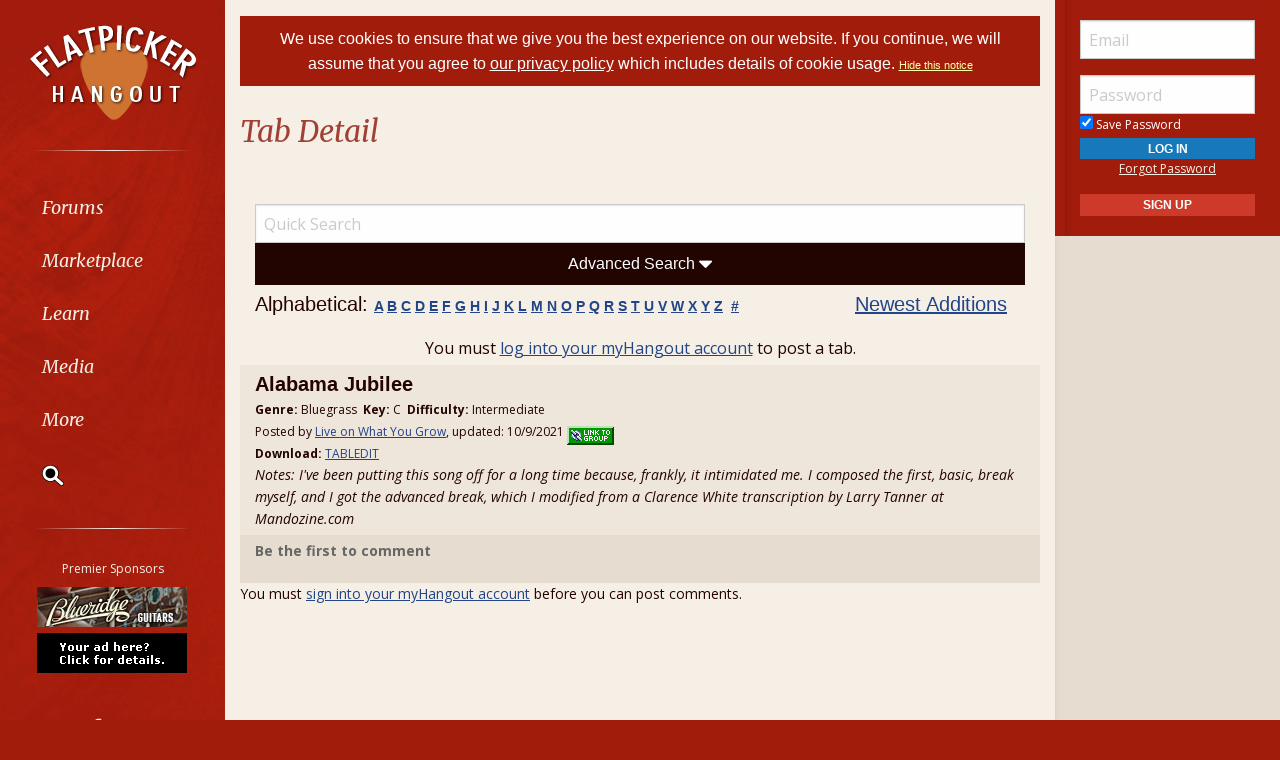

--- FILE ---
content_type: text/html; Charset=utf-8
request_url: https://www.flatpickerhangout.com/tab/browse.asp?m=detail&v=3338
body_size: 13661
content:

<!doctype html>
<html class="no-js" lang="en" dir="ltr">
<head>
	<meta http-equiv="Content-Type" content="text/html; charset=iso-8859-1">
	<meta name="theme-color" content="#a21c0c" />
	<meta http-equiv="x-ua-compatible" content="ie=edge">
	<meta name="viewport" content="width=device-width, initial-scale=1.0">
   <title>Alabama Jubilee Tab - Details and Ratings - Flatpicker Hangout</title>
	<link rel="stylesheet" href="/global/css/foundation.css?v=1.04">
	<link rel="stylesheet" href="/global/css/app.css?v=1.43">
	<link href='/global/css/jquery.mentionsInput.css?v=1.03' rel='stylesheet' type='text/css'>

	<link rel="stylesheet" href="https://maxcdn.bootstrapcdn.com/font-awesome/4.5.0/css/font-awesome.min.css">
	<link href='https://fonts.googleapis.com/css?family=Merriweather:400italic,300italic|Open+Sans:400,400italic,300italic,300,500,500italic,600,600italic,700,700italic' rel='stylesheet' type='text/css'>
	<!--chocolat lightbox-->
	<link rel="stylesheet" href="/global/css/chocolat.css" type="text/css" media="screen" charset="utf-8">

	<script src="/global/js/vendor/jquery.js?v=1.00"></script>

	<!-- favicon browser & mobile icons - Generated at realfavicongenerator.net -->
	<link rel="apple-touch-icon" sizes="180x180" href="/apple-touch-icon.png">
	<link rel="icon" type="image/png" sizes="32x32" href="/favicon-32x32.png">
	<link rel="icon" type="image/png" sizes="16x16" href="/favicon-16x16.png">
	<link rel="manifest" href="/site.webmanifest">
	<link rel="mask-icon" href="/safari-pinned-tab.svg" color="#5bbad5">
	<meta name="msapplication-TileColor" content="#da532c">
	<meta name="theme-color" content="#ffffff">


	<!--for jquery mentionsInput-->
	<script src='//cdnjs.cloudflare.com/ajax/libs/underscore.js/1.8.3/underscore-min.js' type='text/javascript'></script>
	<!--sidr off canvas menu-->
	<script src="/global/js/jquery.sidr.min.js"></script>

	<script src="/global/jquery-ui.min.js?v=1.00" type="text/javascript"></script>
	<link rel="stylesheet" href="/global/jquery-ui.min.css?v=1.02" type="text/css" />
	<!--modal window includes-->

	<link rel="stylesheet" href="/global/dhtmlwindow/windowfiles/dhtmlwindow.css" type="text/css" />
	<link rel="stylesheet" href="/global/dhtmlwindow/modalfiles/modal.css" type="text/css" />
	<script type="text/javascript" src="/global/dhtmlwindow/windowfiles/dhtmlwindow.js"></script>
	<script type="text/javascript" src="/global/dhtmlwindow/modalfiles/modal.js"></script>

	<!--end modal window includes-->

	
		<script type="text/javascript">
			var offSet, theDate = new Date();

			offSet = -theDate.getTimezoneOffset()/60;
			theDate.setDate(theDate.getDate()+365);

			document.cookie = 'TIMEZONE=' + offSet + '; expires=' + theDate.toUTCString() + '; path=/'
		</script>
	
<!-- BEGIN THM AUTO CODE -->
<!--this needs to load in order for privacy conset popup to work -->
<script async src="https://securepubads.g.doubleclick.net/tag/js/gpt.js"></script>
<script type="text/javascript">
var googletag = googletag || {};
googletag.cmd = googletag.cmd || [];
googletag.cmd.push(function() {
  googletag.pubads().disableInitialLoad(); googletag.pubads().enableSingleRequest();
});
var _hbopts = { alias: '/', type: 'banner' };
var _hbwrap = _hbwrap || [];
(function() {
  var hbldr = function (url, resolution, cachebuster, millis, referrer) {
    var s = document.createElement('script'); s.type = 'text/javascript';
    s.async = true; s.src = 'https://' + url + '&resolution=' + resolution +
      '&random=' + cachebuster + '&millis=' + millis + '&referrer=' + referrer;
    var x = document.getElementsByTagName('script')[0];
    x.parentNode.insertBefore(s, x);
  };
  hbldr(
    'tradecore.tradehouse.media/servlet/hbwrap?stack=9',
    (window.innerWidth||screen.width)+'x'+(window.innerHeight||screen.height),
    Math.floor(89999999*Math.random()+10000000), new Date().getTime(), encodeURIComponent(
      (window!=top&&window.location.ancestorOrigins)?
        window.location.ancestorOrigins[window.location.ancestorOrigins.length-1]:document.location
    )
  );
})();
</script>
<!-- END THM AUTO CODE -->







</head>

<body> 

<div id="phone-nav-toggle" class="row show-for-small-only expanded">
	<div class="small-2 columns">
		<a id="left-menu" href="#left-column" class="lightLink"><i class="fa fa-bars fa-2x"></i></a>
	</div>
	<div class="small-8 columns end">
		<a href="/" title="Go to Home Page"><img src="/images/logo.png" alt="Banjo Hangout Logo"></a>
	</div>
</div><!--phone-nav-->

<div class="expanded collapse row" data-equalizer="main">
	<div id="left-column" class="fixed-width small-12 sidr columns" data-equalizer-watch="main">
		
		<!-- move script right after element is rendered so users on slower devices don't have to wait for the entire page to load before they can toggle the mobile sidebar menu -->
		<script>
			$('#left-menu').sidr({
			  name: 'left-column',
			  side: 'left'
			});
		</script>

		<div class="scrollerLeft" >
			<div class="medium-login">
            
    <div class="user-profile expanded pad10Right pad10Left row">
        <div class="small-12 columns">
            <div class="show-for-small-only"><br></div>

            <form method="post" action="/login/" name="thisform">

                
                    <input type="hidden" name="redir" value="/tab/browse.asp?m=detail&v=3338">
                    <input type="hidden" name="refer" value="">
                
                
                <input name="Email" type="text" size="20" maxlength="50" placeholder="Email" value="" />
                <input class="noMargin" name="Password" type="password" size="20" maxlength="50" placeholder="Password" />

                <div class="row collapse">
                    <div class="columns small-12 text-left">
                        <p class="noMargin small"><label for="member_login_save_password" class="white"><input id="member_login_save_password" name="SavePassword" type="checkbox" value="true" checked class="noSpacing" /> Save Password</label></p>
                    </div>
                </div>                            

                <div class="row collapse">

                    <div class="column small-12">
                        <input class="small button noMargin" style="width:100%;" name="submit" type="submit" value="Log In" />
                    </div>                                       
                </div>

                <div class="row collapse">
                    <div class="column small-12 text-center">
                        <p class="small "><a href="/pages/login/forgot.asp">Forgot Password</a></p>

              

                        <input class="small button noMargin"  style="width:100%;background-color:#ce3a29;margin-bottom:20px;" name="submit" type="button" onclick="location.href='/login/profile.asp';" value="Sign Up" />
                    </div>
                </div>      

            </form>
        </div>
    </div>
    
        	</div>
        	<a class="hide-for-small-only" href="/" title="Go to Home Page"><img src="/images/logo.png" alt="Banjo Hangout Logo"></a>
			<div class="rule gradient hide-for-small-only"></div>
			        <!--<ul class="vertical dropdown menu" data-dropdown-menu>-->

        <div class="show-for-small-only">
            
    <div class="user-profile expanded pad10Right pad10Left row">
        <div class="small-12 columns">
            <div class="show-for-small-only"><br></div>

            <form method="post" action="/login/" name="thisform">

                
                    <input type="hidden" name="redir" value="/tab/browse.asp?m=detail&v=3338">
                    <input type="hidden" name="refer" value="">
                
                
                <input name="Email" type="text" size="20" maxlength="50" placeholder="Email" value="" />
                <input class="noMargin" name="Password" type="password" size="20" maxlength="50" placeholder="Password" />

                <div class="row collapse">
                    <div class="columns small-12 text-left">
                        <p class="noMargin small"><label for="member_login_save_password" class="white"><input id="member_login_save_password" name="SavePassword" type="checkbox" value="true" checked class="noSpacing" /> Save Password</label></p>
                    </div>
                </div>                            

                <div class="row collapse">

                    <div class="column small-12">
                        <input class="small button noMargin" style="width:100%;" name="submit" type="submit" value="Log In" />
                    </div>                                       
                </div>

                <div class="row collapse">
                    <div class="column small-12 text-center">
                        <p class="small "><a href="/pages/login/forgot.asp">Forgot Password</a></p>

              

                        <input class="small button noMargin"  style="width:100%;background-color:#ce3a29;margin-bottom:20px;" name="submit" type="button" onclick="location.href='/login/profile.asp';" value="Sign Up" />
                    </div>
                </div>      

            </form>
        </div>
    </div>
    
        </div>
        
    
        <ul class="vertical dropdown menu" data-dropdown-menu>
        
            <li><a href="/forum" class="hide-for-small-only">Forums</a>         
            <a href="/forum" class="show-for-small-only submenu-button">Forums</a>
            
                <ul class="menu submenu show-for-small-only" style="display:none;">
                    <li><a href="/forum/"><strong>Browse Forums</strong></a></li>         
                    <li><a href="/forum/active.asp">Active Topics</a></li>
                    <li><a href="/forum/newpost.asp">Post New Topic</a></li>
                    <!--<li><a href="/groups">Groups</a></li>-->
                    <li><a href="/forum/subscription_list.asp">Subscriptions</a></li>
                    <li><a href="/forum/moderators.asp">Moderators</a></li>
                    <li><a href="/forum/rules.asp">Rules &amp; Guidelines</a></li>
                    <li><a href="/groups/">Groups</a></li>
                </ul>
                
                <div class="row hide-for-small-only">
                    <div class="small-4 columns">
                        <ul class="menu vertical">
                            <li><a href="/forum/" class="bold">Browse Forums</a></li>
                            <li><a href="/forum/active.asp">Active Topics</a></li>
                            <li><a href="/forum/newpost.asp">Post New Topic</a></li>
                            <!--<li><a href="/groups">Groups</a></li>-->
                        </ul>
                    </div>
                    <div class="small-4 columns">
                        <ul class="menu vertical">
                            <li><a href="/forum/subscription_list.asp">Subscriptions</a></li>
                            <li><a href="/forum/moderators.asp">Moderators</a></li>
                            <li><a href="/forum/rules.asp">Rules &amp; Guidelines</a></li>
                            <li><a href="/groups/">Groups</a></li>
                        </ul>
                    </div>
                    <div class="small-4 columns">
                        <!--<h3>Search the Forums</h3>-->
                        
                        
                        <form action="/pages/search-parse.asp">
                            <input type="hidden" name="cx" value="003343045014085398078:phsdrdz_loc" />
                            <input type="hidden" name="cof" value="FORID:9" />
                            <input type="hidden" name="ie" value="UTF-8" />     
                                            
                            <input name="query" type="text" style="margin-bottom:7px;" autocomplete="off" placeholder="Search Forums"/>
                            <p style="margin:0px;">
                            <label style="display:inline"><input type="radio" name="refine" value="forum" checked="checked" />All Topics&nbsp;&nbsp;&nbsp;&nbsp;&nbsp;</label> <label style="display:inline"><input type="radio" name="refine" value="active_topics" />Active Topics</label>
                            </p>
                            <input type="submit" name="submit" value="Search" style="width:100%" class="button" />

                        </form>

                        
                        
                        
                    
                    </div>
                </div><!--row hide-for-small-only--> 
            </li>
            <li>
                <a href="/classifieds/" class="hide-for-small-only">Marketplace</a>
                <a href="/classifieds/" class="show-for-small-only submenu-button">Marketplace</a>
                
                <ul class="menu submenu show-for-small-only" style="display:none;">
                    <li><a href="/classifieds/">Classifieds</a></li> 
                    
                    
                        <li><a href="/classifieds/start.asp">Post New Ad</a></li>
                      
                 
                    
                    <li><a href="/classifieds/rules/">Classified Rules</a></li>
                    <li><a href="/luthiers/">Luthier Search</a></li>
                    <li><a href="/store/">Hangout Store</a></li>
                </ul>
                
                <div class="row hide-for-small-only">
                    <div class="small-4 columns">
                        <ul class="menu vertical">

                            <li><a href="/classifieds/" class="bold">Classifieds</a></li>
                            
                                <li><a href="/classifieds/start.asp">Post New Ad</a></li>
                                                    
                            
                            <li><a href="/classifieds/rules/">Classified Rules</a></li>
                            <li><a href="/classifieds/nofraud.asp">Avoiding Scams</a></li>

                            
                        </ul>

                         <div  id="market_navMain">
                            <!--<h3>Search the Marketplace</h3>-->                                
                                                
                            <input name="query" type="text" id="market_quicksearch" placeholder="Search Classifieds"/>
                        </div>
                    </div>
                    <div class="small-4 columns">
                        <ul class="menu vertical">
                            <!-- Main Classifieds Categories -->
                            <h3>Browse Classifieds</h3>
                            
                                <li><a href="/classifieds/search.asp?m=bycat&v=14">Acoustic Guitars</a></li>
                                
                                <li><a href="/classifieds/search.asp?m=bycat&v=15">Parts/Accessories</a></li>
                                
                                <li><a href="/classifieds/search.asp?m=bycat&v=16">Instructional Materials</a></li>
                                
                                <li><a href="/classifieds/search.asp?m=bycat&v=28">Guitar-Related Services</a></li>
                                
                                <li><a href="/classifieds/search.asp?m=bycat&v=19">Other Instruments</a></li>
                                
                                <li><a href="/classifieds/search.asp?m=bycat&v=17">Music (CDs, LPs, etc)</a></li>
                                
                                <li><a href="/classifieds/search.asp?m=bycat&v=18">Internet Auctions</a></li>
                                
                            
                        </ul>
                    </div>
                    <div class="small-4 columns" id="market_navMain">
                        <ul class="menu vertical">

                            <li><a href="/luthiers/" class="bold">Luthier Search</a></li>
                            <li><a href="/store/" class="bold">Hangout Merchandise</a></li>
                            
                        </ul>

                    </div>
                </div><!--row hide-for-small-only-->  
            </li>
            
            <li>
                <a href="/lessons" class="hide-for-small-only">Learn</a>
                <a href="/lessons" class="show-for-small-only submenu-button">Learn</a>
                
                <ul class="menu submenu show-for-small-only" style="display:none;">
                    <li><a href="/tab/">Tabs</a></li>
                    <li><a href="/lessons/catalog/">Video Lessons</a></li>
                    <li><a href="/teachers/">Find a Teacher</a></li>
                     <li><a href="/lessons/">Lesson Links</a></li>
                     <li><a href="/lessons/video/">More Video Lessons</a></li>
                     
                </ul>
                
                <div class="row hide-for-small-only">
                    <div class="small-4 columns">
                        <!--<h3>Tabs</h3>-->
                         <div  id="tab_navMain">
                            <!--<h3>Search the Marketplace</h3>-->                             
                                                
                            <input name="query" type="text" id="tab_quicksearch" placeholder="Search Tabs"/>

                        </div>

                        <ul class="menu vertical">
                            <li><a href="/tab/">Flatpicked Guitar Tab Library</a></li>
                               
                        </ul>
                    </div>
                    <div class="small-4 columns">
                        <h3><a href="/lessons/catalog/">Video Lessons</a></h3>
                        <p>DVD-quality lessons (including tabs/sheet music) available for immediate viewing on any device.</p>
                       
                        <ul class="menu vertical">
                            <li><a href="/lessons/">Lesson Links</a></li>
                            <li><a href="/lessons/video/">More Video Lessons</a></li>
                            
                   
                        </ul>
                    </div>
                    <div class="small-4 columns">
                        <h3><a href="/teachers/">Find a Teacher</a></h3>
                        <p>Take your playing to the next level with the help of a local or online flatpicked guitar teacher.</p>
                        
                        
                        <h3><a href="/lists/">Email Newsletter</a></h3>
                       <p>Monthly newsletter includes free lessons, favorite member content, flatpicked guitar news and more.</p>
                      
                    </div>
                </div><!--row hide-for-small-only-->
            </li>
            <li>
            
                <a href="javascript:;" class="hide-for-small-only">Media</a>
                <a href="javascript:;" class="show-for-small-only submenu-button">Media</a>
                
                <ul class="menu submenu show-for-small-only" style="display:none;">
                    <li><a href="/media">Newest Additions</a></li>
                    <li><a href="/myhangout/videos.asp">Video Library</a></li>
                    <li><a href="/myhangout/music-search.asp">MP3 Library</a></li>
                    <li><a href="javascript:;" onClick="var window_MEDIA=window.open('https://www.flatpickerhangout.com/myhangout/media-player/audio_player.asp' , 'mediawindow','resizable=yes,WIDTH=480,HEIGHT=680');window_MEDIA.focus();return false;">Jukebox</a></li>
                </ul>
                
                <div class="row narrow hide-for-small-only">
                    <div class="small-12 columns">
                        <ul class="menu vertical">

                          
                            <div class="small-12 columns">

                                <li><a href="/media">Newest Additions</a></li>
                                <li><a href="/myhangout/videos.asp">Video Library</a></li>
                                <li><a href="/myhangout/music-search.asp">MP3 Library</a></li>
                                <li><a href="javascript:;" onClick="var window_MEDIA=window.open('https://www.flatpickerhangout.com/myhangout/media-player/audio_player.asp' , 'mediawindow','resizable=yes,WIDTH=480,HEIGHT=680');window_MEDIA.focus();return false;">Jukebox </a></li>
                            </div>
                            <div class="small-6 columns">
                               
                            </div>

                        </ul>
                    </div>
                </div><!--row hide-for-small-only--> 
            </li>
            <li><a href="javascript:;" class="hide-for-small-only">More</a>
                <a href="javascript:;" class="show-for-small-only submenu-button">More</a>
                
                <ul class="menu submenu show-for-small-only" style="display:none;">
                    <li><a href="/myhangout/">Member Homepages</a></li>
                    <li><a href="/blogcat/0">Blogs</a></li>
                    <li><a href="/help/helpFull.asp">Help/FAQ</a></li>
                    <li><a href="/reviews/">Reviews</a></li>
                    <li><a href="/links/">Links</a></li>
                    <li><a href="/events/">Calendar</a></li>
                    <li><a href="/drawing/">Enter the Drawing</a></li>
                    <li><a href="/store/details.asp?id=33">Players Union</a></li>
                    <li><a href="/sponsors/donate.asp">Donate</a></li>
                    <li><a href="/sponsors/tell-a-friend.asp">Tell a Friend</a></li>
                    <li><a href="/sponsors/">Advertising</a></li>
                    <li><a href="/sponsors/list.asp">Our Sponsors</a></li>
                    <li><a href="/pages/contact.asp">Contact Us</a></li>
                </ul>
                
                <div class="row medium hide-for-small-only">
                    <div class="small-6 columns">
                        <ul class="menu vertical">
                            
                                <li><a href="/myhangout/">Member Homepages</a></li>
                                <li><a href="/blogcat/0">Blogs</a></li>
                            

                            
                            <li><b><a href="/reviews/">Reviews</a></b></li>
                            
                            
                            <li><b><a href="/events/">Calendar</a></b></li>
                            
                            <li><a data-open="helpModal">Help/FAQ</a></li>
                            <li><a href="/links/">Links</a></li>
                            <li><a href="/drawing/">Enter the Drawing</a></li>
                        </ul>
                    </div>
                    <div class="small-6 columns">
                        <h3>Support this Site</h3>
                        <ul class="menu vertical">
                            <li><a href="/store/details.asp?id=33">Players Union</a></li>
                            <li><a href="/sponsors/donate.asp">Donate</a></li>
                            <li><a href="/sponsors/tell-a-friend.asp">Tell a Friend</a></li>
                            <li><a href="/sponsors/">Advertising</a></li>
                            <li><a href="/sponsors/list.asp">Our Sponsors</a></li>
                            <li><a href="/pages/contact.asp">Contact Us</a></li>
                        </ul>
                    </div>
                </div><!--row hide-for-small-only-->
            </li>
            <li class="clearfix">
                <form id="cse-search-box" onsubmit="if ($('#mainSearch').val()=='') {return false;}" autocomplete="off" name="searchform" action="/pages/search-parse.asp">
                    


            <script>
                function iosScrollFix(el) {    

                var ua = window.navigator.userAgent;
                var iOS = !!ua.match(/iPad/i) || !!ua.match(/iPhone/i);
                var webkit = !!ua.match(/WebKit/i);
                var iOSSafari = iOS && webkit && !ua.match(/CriOS/i);

                if (iOSSafari) {

                    var rect = el.getBoundingClientRect(),
                    scrollTop = window.pageYOffset;
                    console.log(scrollTop);

                    if(window.innerHeight > window.innerWidth){
                        window.scrollTo(0,rect.top + scrollTop - 170);
                    } else {
                        window.scrollTo(0,rect.top + scrollTop - 100);
                    }
                }
            }</script>

                    <input type="hidden" name="cx" value="003343045014085398078:phsdrdz_loc" />
                    <input type="hidden" name="cof" value="FORID:9" />
                    <input type="hidden" name="ie" value="UTF-8" />

                    <input placeholder="Search" onFocus="iosScrollFix(this);" autocomplete="off" name="query" id="mainSearch" type="text"/>                       
                    <button name="sa" VALUE="Search"><img src="/img/icon-search.png" /></button>
                    

                     <div id="searchFilter">
                        Restrict search to:<br>
                        <label><input type="radio" name="refine" value="forum" checked> Forum</label>
                        <label><input type="radio" name="refine" value="classifieds"> Classifieds</label>
                        <label><input type="radio" name="refine" value="tab"> Tab</label>
                        <label><input type="radio" name="refine" value="other"> All other pages</label>
                     </div>
                  
                </form>
            </li>
        </ul><!--dropdown menu-->
    
			<div class="rule gradient hide-for-small-only"></div>
			
			
			<div class="premiere-sponsors">
				<div class="hide-for-small-only"><p>Premier Sponsors</p></div>
				<ul class="menu vertical">
					
			
				<li class="grow"><a target="_blank" href="/pages/sponsors/counter.asp?goto=http://www.sagamusic.com/products/show-guitars.aspx///brand=blueridge-[]-adid=190" title="Blueridge Guitars"><img width="150" alt="Blueridge Guitars" src="/img/ads/small/blueridge.jpg"></a></li>
			
				<li class="grow"><a target="_blank" href="/pages/sponsors/counter.asp?goto=/sponsors/default.asp///type=premier-[]-adid=10" title="Learn about Premier Sponsorship"><img width="150" alt="Learn about Premier Sponsorship" src="/img/ads/small/yourad.gif"></a></li>
			


				</ul>
			</div>
			<!--premiere-sponsors-->
			


			<div class="social-icons">
				<a href="#"><i class="fa fa-facebook fa-lg"></i></a><a href="/feeds"><i class="fa fa-feed fa-lg"></i></a>
			</div><br>
		</div>
	</div><!--left-column-->

	<div id="fixed-width-left" class="small-12 columns" data-equalizer-watch="main">
		<div class="expanded collapse row" data-equalizer>

		

		<div id="center-column" class="small-12 medium-8 large-9 columns" style="width:100%" data-equalizer-watch>

		<!-- center column begin -->

<div class="row">
	<div class="column">


		
			<div ID="pms" style="padding:10px;"><span style="color:white;font-family:helvetica, arial, sans-serif"><a style="color:white;text-decoration:none;" href="/login/privacy-policy.asp">We use cookies to ensure that we give you the best experience on our website. If you continue, we will assume that you agree to <span style="text-decoration: underline;">our privacy policy</span> which includes details of cookie usage.
			 </a></span> <span style="color:white;font-family:helvetica, arial, sans-serif;font-size:11px;"><a style="color:#FFFFAA" href="/pages/hidecookienotice.asp?redir=/tab/browse.asp?m=detail&v=3338">Hide&nbsp;this&nbsp;notice</a></span></div><br />
		

	</div>
</div>


<div id="secondary-nav" class="row padding">
    <div class="small-12 columns">
	
		<h2 class="float-left">Tab Detail</h2>
	
        
        
    </div>
</div>
<!--secondary-nav row-->




<div class="row">
    <div class="columns">


<script language="Javascript" src="/global/ratings.js"></script>


<script type="text/javascript" language="javascript">

$(function() {
	
	$("#quicksearch").autocomplete({
		minLength: 2,
		source: function(request, response) {
			$.getJSON("/tab/tab_search_ajax.asp", {q: request.term, getTop: 15}, response);
		},
		open: function( event, ui) {
			if ($('li.ui-menu-item').size()!='1') {
				$('li.ui-menu-item').addClass('zebra');

				if ($('.ui-autocomplete > li').length > 15) {
					var tempVal = $('.ui-widget-content li:last').text();
					$('.ui-widget-content li:last').remove();
					$('<li class="view-all zebra" role="menuitem"><a class="ui-corner-all" tabindex="-1" href="/w/tab/browse/m/bykeyword/v/' + escape($(this).val()) + '"><strong>' + tempVal + '</strong></a></li>').insertAfter($('li.ui-menu-item:last'));
				}

				//set width of dropdown to width of input (wonder why not automatic?)
				$('.ui-widget-content').css('width',$(this).css('width'));

				//remove blue focus from main elements when hovering over 'other items' link
				$('.ui-corner-all').mouseenter(function() {$('.ui-menu-item-wrapper').removeClass('ui-state-active');})
			}
		},
		 select: function( event, ui ) { 
		 	if (ui.item.value!='0') {
				location.href='/tab/browse.asp?m=detail&v=' + ui.item.value;
			}
			return false;
		},
		 focus: function( event, ui ){
			 return false;
		 }
	});
		
});

$(window).resize(function() {
    $(".ui-autocomplete").css('display', 'none');
});

</script>


		
	<div class="row">
		<div class="column small-12">
			<input placeholder="Quick Search" type="text" id="quicksearch" style="margin-bottom:0px" />

			<a href="javascript:;" title="View Advanced Search Options" class="advancedSearchLink header2" onclick="$('#advancedSearch').toggle('medium'); $('.fa-sort-asc, .fa-sort-desc').toggle();"><h3>Advanced Search <i class="fa fa-sort-desc" aria-hidden="true"></i><i class="fa fa-sort-asc" aria-hidden="true" style="display: none"></i></h3></a>

		</div>
	</div>

	<div class="row adForm" id="advancedSearch" style="display:none">
		<div class="column">
			<form method="get" action="/tab/browse.asp" style="margin:0px">
				<input type="hidden" name="m" value="advanced">

				<div class="row rowPadded zebra">
					<div class="column small-12 medium-3">Genre</div>
					<div class="column small-12 medium-9">
						
						
							<div class="floatedListMed"><label><input type="checkbox" name="TabGenreID" value="17"> Bluegrass</label></div>
							
							<div class="floatedListMed"><label><input type="checkbox" name="TabGenreID" value="21"> Celtic/Irish</label></div>
							
							<div class="floatedListMed"><label><input type="checkbox" name="TabGenreID" value="39"> Country</label></div>
							
							<div class="floatedListMed"><label><input type="checkbox" name="TabGenreID" value="38"> Folk</label></div>
							
							<div class="floatedListMed"><label><input type="checkbox" name="TabGenreID" value="19"> Jazz/Blues</label></div>
							
							<div class="floatedListMed"><label><input type="checkbox" name="TabGenreID" value="37"> Old-Time</label></div>
							
							<div class="floatedListMed"><label><input type="checkbox" name="TabGenreID" value="20"> Other</label></div>
							
							<div class="floatedListMed"><label><input type="checkbox" name="TabGenreID" value="18"> Pop</label></div>
							
							<div class="floatedListMed"><label><input type="checkbox" name="TabGenreID" value="47"> Rhythm Tracks</label></div>
							
							<div class="floatedListMed"><label><input type="checkbox" name="TabGenreID" value="22"> Scales/Exercises</label></div>
							
							<div class="floatedListMed"><label><input type="checkbox" name="TabGenreID" value="35"> Unknown/None Chosen</label></div>
							
						
					</div>
				</div>

				<div class="row rowPadded zebra">
					<div class="column small-12 medium-3">Playing Style</div>
					<div class="column small-12 medium-9">
						
							<div class="floatedListMed"><label><input type="checkbox" name="TabStyleID" value="13"> Unknown/None Chosen</label></div>
							</select>
					</div>
				</div>

				<div class="row rowPadded zebra">
					<div class="column small-12 medium-3">Tuning</div>
					<div class="column small-12 medium-9">
						
							<div class="floatedListMed"><label><input type="checkbox" name="TabTuningID" value="14"> DADGAD</label></div>
							
							<div class="floatedListMed"><label><input type="checkbox" name="TabTuningID" value="15"> EABEBE</label></div>
							
							<div class="floatedListMed"><label><input type="checkbox" name="TabTuningID" value="13"> EADGBE (Standard)</label></div>
							</select>
					</div>
				</div>

				<div class="row rowPadded zebra">
					<div class="column small-12 medium-3">Key</div>
					<div class="column small-12 medium-9">
						
							<div class="floatedListSm"><label><input type="checkbox" name="TabKeyID" value="1"> A</label></div>
							
							<div class="floatedListSm"><label><input type="checkbox" name="TabKeyID" value="2"> A#/Bb</label></div>
							
							<div class="floatedListSm"><label><input type="checkbox" name="TabKeyID" value="3"> B</label></div>
							
							<div class="floatedListSm"><label><input type="checkbox" name="TabKeyID" value="4"> C</label></div>
							
							<div class="floatedListSm"><label><input type="checkbox" name="TabKeyID" value="5"> C#/Db</label></div>
							
							<div class="floatedListSm"><label><input type="checkbox" name="TabKeyID" value="6"> D</label></div>
							
							<div class="floatedListSm"><label><input type="checkbox" name="TabKeyID" value="7"> D#/Eb</label></div>
							
							<div class="floatedListSm"><label><input type="checkbox" name="TabKeyID" value="8"> E</label></div>
							
							<div class="floatedListSm"><label><input type="checkbox" name="TabKeyID" value="9"> F</label></div>
							
							<div class="floatedListSm"><label><input type="checkbox" name="TabKeyID" value="10"> F#/Gb</label></div>
							
							<div class="floatedListSm"><label><input type="checkbox" name="TabKeyID" value="11"> G</label></div>
							
							<div class="floatedListSm"><label><input type="checkbox" name="TabKeyID" value="12"> G#/Ab</label></div>
							
							<div class="floatedListSm"><label><input type="checkbox" name="TabKeyID" value="13"> Am</label></div>
							
							<div class="floatedListSm"><label><input type="checkbox" name="TabKeyID" value="14"> A#/Bbm</label></div>
							
							<div class="floatedListSm"><label><input type="checkbox" name="TabKeyID" value="15"> Bm</label></div>
							
							<div class="floatedListSm"><label><input type="checkbox" name="TabKeyID" value="16"> Cm</label></div>
							
							<div class="floatedListSm"><label><input type="checkbox" name="TabKeyID" value="17"> C#/Dbm</label></div>
							
							<div class="floatedListSm"><label><input type="checkbox" name="TabKeyID" value="18"> Dm</label></div>
							
							<div class="floatedListSm"><label><input type="checkbox" name="TabKeyID" value="19"> D#/Ebm</label></div>
							
							<div class="floatedListSm"><label><input type="checkbox" name="TabKeyID" value="20"> Em</label></div>
							
							<div class="floatedListSm"><label><input type="checkbox" name="TabKeyID" value="21"> Fm</label></div>
							
							<div class="floatedListSm"><label><input type="checkbox" name="TabKeyID" value="22"> F#/Gbm</label></div>
							
							<div class="floatedListSm"><label><input type="checkbox" name="TabKeyID" value="23"> Gm</label></div>
							
							<div class="floatedListSm"><label><input type="checkbox" name="TabKeyID" value="24"> G#/Abm</label></div>
							</select>
					</div>
				</div>

				<div class="row rowPadded zebra">
					<div class="column small-12 medium-3">Difficulty</div>
					<div class="column small-12 medium-9">

						<div class="floatedListSm"><label><input type="checkbox" name="TabDifficulty" value="1">Beginner</label></div>

						<div class="floatedListSm"><label><input type="checkbox" name="TabDifficulty" value="2">Intermediate</label></div>

						<div class="floatedListSm"><label><input type="checkbox" name="TabDifficulty" value="3"> Expert</label></div>
					
					</div>
				</div>

				<div class="row rowPadded">
					<div class="column small-12 text-right">
						<input name="submit" type="submit" style="margin:0px" class="button" value="Search">
					</div>
				</div>		

			</form>
			
		</div>
	</div>
		
	<div class="row rowPadded">
		<div class="column small-12 medium-9">
			<h2>Alphabetical: <span style="font-size:14px"><strong><a href="/w/tab/browse/m/byletter/v/A" title="Browse by letter A">A</a>
			<a href="/w/tab/browse/m/byletter/v/B" title="Browse by letter B">B</a>
			<a href="/w/tab/browse/m/byletter/v/C" title="Browse by letter C">C</a>
			<a href="/w/tab/browse/m/byletter/v/D" title="Browse by letter D">D</a>
			<a href="/w/tab/browse/m/byletter/v/E" title="Browse by letter E">E</a>
			<a href="/w/tab/browse/m/byletter/v/F" title="Browse by letter F">F</a>
			<a href="/w/tab/browse/m/byletter/v/G" title="Browse by letter G">G</a>
			<a href="/w/tab/browse/m/byletter/v/H" title="Browse by letter H">H</a>
			<a href="/w/tab/browse/m/byletter/v/I" title="Browse by letter I">I</a>
			<a href="/w/tab/browse/m/byletter/v/J" title="Browse by letter J">J</a>
			<a href="/w/tab/browse/m/byletter/v/K" title="Browse by letter K">K</a>
			<a href="/w/tab/browse/m/byletter/v/L" title="Browse by letter L">L</a>
			<a href="/w/tab/browse/m/byletter/v/M" title="Browse by letter M">M</a>
			<a href="/w/tab/browse/m/byletter/v/N" title="Browse by letter N">N</a>
			<a href="/w/tab/browse/m/byletter/v/O" title="Browse by letter O">O</a>
			<a href="/w/tab/browse/m/byletter/v/P" title="Browse by letter P">P</a>
			<a href="/w/tab/browse/m/byletter/v/Q" title="Browse by letter Q">Q</a>
			<a href="/w/tab/browse/m/byletter/v/R" title="Browse by letter R">R</a>
			<a href="/w/tab/browse/m/byletter/v/S" title="Browse by letter S">S</a>
			<a href="/w/tab/browse/m/byletter/v/T" title="Browse by letter T">T</a>
			<a href="/w/tab/browse/m/byletter/v/U" title="Browse by letter U">U</a>
			<a href="/w/tab/browse/m/byletter/v/V" title="Browse by letter V">V</a>
			<a href="/w/tab/browse/m/byletter/v/W" title="Browse by letter W">W</a>
			<a href="/w/tab/browse/m/byletter/v/X" title="Browse by letter X">X</a>
			<a href="/w/tab/browse/m/byletter/v/Y" title="Browse by letter Y">Y</a>
			<a href="/w/tab/browse/m/byletter/v/Z" title="Browse by letter Z">Z</a>
			&nbsp;<a href="/tab/browse.asp?m=byletternum&v=num" title="Browse by numeric">#</a></strong></h2>			
		</div>
		<div class="column small-12 medium-3">
			<h2><a href="/w/tab/browse/m/newest/flatpicked-guitar/tabs/">Newest Additions</a></h2>
		</div>
	</div>

	<div class="row rowPadded">
		
		<div class="column small-12 text-center">
			
				You must <a href="/login/">log into your myHangout account</a> to post a tab.
			
		</div>
	</div><div class='zebra'></div>


	<div class="row zebra rowPadded">
		<div class="column small-12">
			<h2 class='noSpacing bold'>Alabama Jubilee</strong></h2><p class='noSpacing'><span class='small'><strong>Genre:</strong> Bluegrass&nbsp;&nbsp;<strong>Key:</strong> C&nbsp;&nbsp;<strong>Difficulty:</strong> Intermediate<br>Posted by <a href='/my/Live on What You Grow'>Live on What You Grow</a>, updated: 10/9/2021

	<a class="hide-print" href="javascript:;" onClick="alert('Please sign in before linking content to a group.');" title="Link This Content to a Group"><img style="position:relative; top:3px; " src="/global/img/link-to-group.png" title="Link This Item to Your Groups"></a>

<br><strong>Download:</strong> <a href='https://www.hangoutstorage.com/flatpickerhangout.com/storage/tabs/a/tab-alabama-jubilee-3338-244129102021.tef'>TABLEDIT</a></span><br><i>Notes: I've been putting this song off for a long time because, frankly, it intimidated me. I composed the first, basic, break myself, and I got the advanced break, which I modified from a Clarence White transcription by Larry Tanner at Mandozine.com</i></p>
		</div>
	</div>


		<div class="row zebra rowPadded">
			<div class="column small-12">
				<p>
		
	
	
		<span style="color:#666666;"><a name="comments"></a><b>
			Be the first to comment 
		</b></span>

		
		
		</p>
		
		

		</div></div>

		<a name="addcomment"></a>
		
		<p>You must <a href="/login/">sign into your myHangout account</a>
before you can post comments.</p>
		
		

		

			
	<br>
	
	
	



</div></div>


			<div id="footer" class="row">
				<div class="small-10 small-offset-1 columns">
					<div class="rule gradient"></div>
					<div class="row padding">
						<div class="small-4 columns">
							<h4>Top Links</h4>
							<ul class="menu vertical">
								<li><a href="/forum/">Forum Home</a></li>
								<li><a href="/classifieds/">Classified Ads</a></li>
								<li><a href="/tab/">Tab Archives</a></li>						
							</ul>
						</div>
						
						<div class="small-4 columns">
							<h4>Support this Site</h4>
							<ul class="menu vertical">
								<li><a href="/store/details.asp?id=10">Players Union</a></li>
	                            <li><a href="/sponsors/donate.asp">Donate</a></li>
								<li><a href="/sponsors/tell-a-friend.asp">Tell a Friend</a></li>
	                            <li><a href="/sponsors/">Advertising</a></li>
	                            <li><a href="/sponsors/list.asp">Our Sponsors</a></li>
	                            <li><a href="/pages/contact.asp">Contact Us</a></li>
							</ul>
						</div>
						<div class="small-4 columns">
							<h4>More Hangouts</h4>
							<ul class="menu vertical">
								
								<li><A href="https://www.banjohangout.org" class="leftnav">Banjo</a></li>
								
								<li><A href="https://www.resohangout.com" class="leftnav">Dobro</a></li>
								
								<li><A href="https://www.fiddlehangout.com" class="leftnav">Fiddle</a></li>
								
								<li><A href="https://www.mandohangout.com" class="leftnav">Mandolin</a></li>
								
							</ul>
						</div>
					</div><!--row-->
					
				</div>
			</div><!--footer row-->

			<div><p align="center"><!--<a href="#">Sitemap</a>  |  --><a href="/login/terms.asp">Terms of Use</a>  |  <a href="/login/privacy-policy.asp">Privacy Policy</a>  |  <a onclick="__tcfapi('displayConsentUi', 2, function(data,status){})">Privacy Consent (EU/GDPR Only)</a></p>

				<p align="center" ID="mspa-footer-html-id" align="center"></p>

			
				<p align="center">Copyright 2026 Flatpicker Hangout. All Rights Reserved.</p>
					<br><br><br><br></div>


		</div><!--center-column-->

		
	</div><!--row-->
</div><!--fixed-width-left-->



<div id="right-column" class="columns" data-equalizer-watch="main">
			<div id="scrollerRight">
				
				<div class="large-login">
				
    <div class="user-profile expanded pad10Right pad10Left row">
        <div class="small-12 columns">
            <div class="show-for-small-only"><br></div>

            <form method="post" action="/login/" name="thisform">

                
                    <input type="hidden" name="redir" value="/tab/browse.asp?m=detail&v=3338">
                    <input type="hidden" name="refer" value="">
                
                
                <input name="Email" type="text" size="20" maxlength="50" placeholder="Email" value="" />
                <input class="noMargin" name="Password" type="password" size="20" maxlength="50" placeholder="Password" />

                <div class="row collapse">
                    <div class="columns small-12 text-left">
                        <p class="noMargin small"><label for="member_login_save_password" class="white"><input id="member_login_save_password" name="SavePassword" type="checkbox" value="true" checked class="noSpacing" /> Save Password</label></p>
                    </div>
                </div>                            

                <div class="row collapse">

                    <div class="column small-12">
                        <input class="small button noMargin" style="width:100%;" name="submit" type="submit" value="Log In" />
                    </div>                                       
                </div>

                <div class="row collapse">
                    <div class="column small-12 text-center">
                        <p class="small "><a href="/pages/login/forgot.asp">Forgot Password</a></p>

              

                        <input class="small button noMargin"  style="width:100%;background-color:#ce3a29;margin-bottom:20px;" name="submit" type="button" onclick="location.href='/login/profile.asp';" value="Sign Up" />
                    </div>
                </div>      

            </form>
        </div>
    </div>
    
				</div>

				

				<!--row-->

				

			</div>

		</div><!--right-column-->


</div><!--row-->

<div class="reveal" id="helpModal" data-reveal data-animation-in="fade-in" data-animation-out="fade-out">
  
	<h1 class="center">Hangout Network Help</h1>

<h3 class="center"><a href="#" onClick="getTopic(true,0,0);return false;">View All Topics</a>&nbsp;&nbsp;|&nbsp;&nbsp;<a href="#" onClick="getTopic(false,0,0);return false;">View Categories</a></h3>
<div id="topicContainer">

</div>
<div align="center">
	<input type="button" value="Close Window" data-close class="button submit">
</div>

<script>
	$(function(){
		getTopic(true, 0, 0);
	});

	function getTopic(prmAllTopics, prmCategoryID, prmTopicID) {
		var url = "/pages/help/helpajax.asp";
		var qs = '';
		if (prmAllTopics == true) {
			qs = buildQS(qs, 'allTopics=1');
		}
		if (prmCategoryID > 0) {
			qs = buildQS(qs, 'id=' + prmCategoryID);
		}
		if (prmTopicID > 0) {
			qs = buildQS(qs, 'topicid=' + prmTopicID);
		}
		console.log(url + qs);
		$.ajax(url + qs).done(
			function(data) {
				$("#topicContainer").html(data);
			}
		);
	}

	function buildQS(prmQS, prmText) {
		var retVal;
		if (prmQS == "") {
			retVal = "?" + prmText;
		} else {
			retVal = "&" + prmText;
		}
		return retVal;
	}
</script>

    <button class="close-button" data-close aria-label="Close modal" type="button">
        <span aria-hidden="true">&times;</span>
    </button>
</div>


<script src="/global/functions.js?v=1.16"></script>
<script src="/global/onLoad.js?v=1.09"></script>

<!--chocolat lightbox-->
<script src="/global/js/jquery.chocolat.min.js"></script>
<script src="/global/js/vendor/what-input.js"></script>
<script src="/global/js/vendor/foundation.js?v=1.01"></script>
<script src="/global/js/app.js"></script>

<script src="/global/js/jquery.fitvids.js"></script>
<script src="/global/js/jquery.dialogOptions.js?v=1.02"></script>

<!--mentionsInput-->
<script src='/global/js/jquery.events.input.js' type='text/javascript'></script>
<script src='/global/js/jquery.elastic.js' type='text/javascript'></script>
<script src='/global/js/jquery.mentionsInput.js?v=1.03' type='text/javascript'></script>

<!-- Global Site Tag (gtag.js) - Google Analytics -->
<script async src="https://www.googletagmanager.com/gtag/js?id=UA-5308537-1"></script>
<script>
  window.dataLayer = window.dataLayer || [];
  function gtag(){dataLayer.push(arguments)};
  gtag('js', new Date());

  gtag('config', 'UA-5308537-1');
</script>


<script>
$(function() {
	//shorthand onLoad call	

	$('.chocolat-parent').Chocolat( {
		imageSize     : 'contain',
		loop           : true,
	});

	$('.submenu-button').on('click touchend', function(e) {
		e.preventDefault();

		currentMenu = $(this).next()

		$('.submenu').not(currentMenu).slideUp();
		currentMenu.slideToggle();
	});

});
</script>


<div data-ad-tagid="irhlCea6hgF4n3hNOr9A" data-zid="1357" data-name="FlatpickerHangout.com_728x90!Adhesion.zone V2"></div>





</body>
</html>



<span style="display:none;">0.078125</span>

--- FILE ---
content_type: application/javascript
request_url: https://www.flatpickerhangout.com/global/js/jquery.events.input.js
body_size: 2134
content:
/*
    jQuery `input` special event v1.0

    http://whattheheadsaid.com/projects/input-special-event

    (c) 2010-2011 Andy Earnshaw
    MIT license
    www.opensource.org/licenses/mit-license.php

    Modified by Kenneth Auchenberg
    * Disabled usage of onPropertyChange event in IE, since its a bit delayed, if you type really fast.
*/

(function($) {
  // Handler for propertychange events only
  function propHandler() {
    var $this = $(this);
    if (window.event.propertyName == "value" && !$this.data("triggering.inputEvent")) {
      $this.data("triggering.inputEvent", true).trigger("input");
      window.setTimeout(function () {
        $this.data("triggering.inputEvent", false);
      }, 0);
    }
  }

  $.event.special.input = {
    setup: function(data, namespaces) {
      var timer,
        // Get a reference to the element
        elem = this,
        // Store the current state of the element
        state = elem.value,
        // Create a dummy element that we can use for testing event support
        tester = document.createElement(this.tagName),
        // Check for native oninput
        oninput = "oninput" in tester || checkEvent(tester),
        // Check for onpropertychange
        onprop = "onpropertychange" in tester,
        // Generate a random namespace for event bindings
        ns = "inputEventNS" + ~~(Math.random() * 10000000),
        // Last resort event names
        evts = ["focus", "blur", "paste", "cut", "keydown", "drop", ""].join("." + ns + " ");

      function checkState() {
        var $this = $(elem);
        if (elem.value != state && !$this.data("triggering.inputEvent")) {
          state = elem.value;

          $this.data("triggering.inputEvent", true).trigger("input");
          window.setTimeout(function () {
            $this.data("triggering.inputEvent", false);
          }, 0);
        }
      }

      // Set up a function to handle the different events that may fire
      function handler(e) {
        // When focusing, set a timer that polls for changes to the value
        if (e.type == "focus") {
          checkState();
          clearInterval(timer);
          timer = window.setInterval(checkState, 250);
        } else if (e.type == "blur") {
          // When blurring, cancel the aforeset timer
          window.clearInterval(timer);
        } else {
          // For all other events, queue a timer to check state ASAP
          window.setTimeout(checkState, 0);
        }
      }

      // Bind to native event if available
      if (oninput) {
        return false;
//      } else if (onprop) {
//        // Else fall back to propertychange if available
//        $(this).find("input, textarea").andSelf().filter("input, textarea").bind("propertychange." + ns, propHandler);
      } else {
        // Else clutch at straws!
        $(this).find("input, textarea").andSelf().filter("input, textarea").bind(evts, handler);
      }
      $(this).data("inputEventHandlerNS", ns);
    },
    teardown: function () {
      var elem = $(this);
      elem.find("input, textarea").unbind(elem.data("inputEventHandlerNS"));
      elem.data("inputEventHandlerNS", "");
    }
  };

  // Setup our jQuery shorthand method
  $.fn.input = function (handler) {
    return handler ? this.bind("input", handler) : this.trigger("input");
  };

  /*
   The following function tests the element for oninput support in Firefox.  Many thanks to
   http://blog.danielfriesen.name/2010/02/16/html5-browser-maze-oninput-support/
   */
  function checkEvent(el) {
    // First check, for if Firefox fixes its issue with el.oninput = function
    el.setAttribute("oninput", "return");
    if (typeof el.oninput == "function") {
      return true;
    }
    // Second check, because Firefox doesn't map oninput attribute to oninput property
    try {

      // "* Note * : Disabled focus and dispatch of keypress event due to conflict with DOMready, which resulted in scrolling down to the bottom of the page, possibly because layout wasn't finished rendering.
      var e = document.createEvent("KeyboardEvent"),
        ok = false,
        tester = function(e) {
          ok = true;
          e.preventDefault();
          e.stopPropagation();
      };

      // e.initKeyEvent("keypress", true, true, window, false, false, false, false, 0, "e".charCodeAt(0));

      document.body.appendChild(el);
      el.addEventListener("input", tester, false);
      // el.focus();
      // el.dispatchEvent(e);
      el.removeEventListener("input", tester, false);
      document.body.removeChild(el);
      return ok;

    } catch(error) {

    }
  }
})(jQuery);

--- FILE ---
content_type: application/javascript
request_url: https://www.flatpickerhangout.com/global/js/jquery.elastic.js
body_size: 2152
content:
/**
*  @name							Elastic
*	@descripton						Elastic is jQuery plugin that grow and shrink your textareas automatically
*	@version						1.6.11
*	@requires						jQuery 1.2.6+
*
*	@author							Jan Jarfalk
*	@author-email					jan.jarfalk@unwrongest.com
*	@author-website					http://www.unwrongest.com
*
*	@licence						MIT License - http://www.opensource.org/licenses/mit-license.php
*/

(function($){ 
	jQuery.fn.extend({  
		elastic: function() {
		
			//	We will create a div clone of the textarea
			//	by copying these attributes from the textarea to the div.
			var mimics = [
				'paddingTop',
				'paddingRight',
				'paddingBottom',
				'paddingLeft',
				'fontSize',
				'lineHeight',
				'fontFamily',
				'width',
				'fontWeight',
				'border-top-width',
				'border-right-width',
				'border-bottom-width',
				'border-left-width',
				'borderTopStyle',
				'borderTopColor',
				'borderRightStyle',
				'borderRightColor',
				'borderBottomStyle',
				'borderBottomColor',
				'borderLeftStyle',
				'borderLeftColor'
				];
			
			return this.each( function() {

				// Elastic only works on textareas
				if ( this.type !== 'textarea' ) {
					return false;
				}
					
			var $textarea	= jQuery(this),
				$twin		= jQuery('<div />').css({
					'position'		: 'absolute',
					'display'		: 'none',
					'word-wrap'		: 'break-word',
					'white-space'	:'pre-wrap'
				}),
				lineHeight	= parseInt($textarea.css('line-height'),10) || parseInt($textarea.css('font-size'),'10'),
				minheight	= parseInt($textarea.css('height'),10) || lineHeight*3,
				maxheight	= parseInt($textarea.css('max-height'),10) || Number.MAX_VALUE,
				goalheight	= 0;
				
				// Opera returns max-height of -1 if not set
				if (maxheight < 0) { maxheight = Number.MAX_VALUE; }
					
				// Append the twin to the DOM
				// We are going to meassure the height of this, not the textarea.
				$twin.appendTo($textarea.parent());
				
				// Copy the essential styles (mimics) from the textarea to the twin
				var i = mimics.length;
				while(i--){
					$twin.css(mimics[i].toString(),$textarea.css(mimics[i].toString()));
				}
				
				// Updates the width of the twin. (solution for textareas with widths in percent)
				function setTwinWidth(){
					var curatedWidth = Math.floor(parseInt($textarea.width(),10));
					if($twin.width() !== curatedWidth){
						$twin.css({'width': curatedWidth + 'px'});
						
						// Update height of textarea
						update(true);
					}
				}
				
				// Sets a given height and overflow state on the textarea
				function setHeightAndOverflow(height, overflow){
				
					var curratedHeight = Math.floor(parseInt(height,10));
					if($textarea.height() !== curratedHeight){
						$textarea.css({'height': curratedHeight + 'px','overflow':overflow});
					}
				}
				
				// This function will update the height of the textarea if necessary 
				function update(forced) {
					
					// Get curated content from the textarea.
					var textareaContent = $textarea.val().replace(/&/g,'&amp;').replace(/ {2}/g, '&nbsp;').replace(/<|>/g, '&gt;').replace(/\n/g, '<br />');
					
					// Compare curated content with curated twin.
					var twinContent = $twin.html().replace(/<br>/ig,'<br />');
					
					if(forced || textareaContent+'&nbsp;' !== twinContent){
					
						// Add an extra white space so new rows are added when you are at the end of a row.
						$twin.html(textareaContent+'&nbsp;');
						
						// Change textarea height if twin plus the height of one line differs more than 3 pixel from textarea height
						if(Math.abs($twin.height() + lineHeight - $textarea.height()) > 3){
							
							var goalheight = $twin.height()+lineHeight;
							if(goalheight >= maxheight) {
								setHeightAndOverflow(maxheight,'auto');
							} else if(goalheight <= minheight) {
								setHeightAndOverflow(minheight,'hidden');
							} else {
								setHeightAndOverflow(goalheight,'hidden');
							}
							
						}
						
					}
					
				}
				
				// Hide scrollbars
				$textarea.css({'overflow':'hidden'});
				
				// Update textarea size on keyup, change, cut and paste
				$textarea.bind('keyup change cut paste', function(){
					update(); 
				});
				
				// Update width of twin if browser or textarea is resized (solution for textareas with widths in percent)
				$(window).bind('resize', setTwinWidth);
				$textarea.bind('resize', setTwinWidth);
				$textarea.bind('update', update);
				
				// Compact textarea on blur
				$textarea.bind('blur',function(){
					if($twin.height() < maxheight){
						if($twin.height() > minheight) {
							$textarea.height($twin.height());
						} else {
							$textarea.height(minheight);
						}
					}
				});
				
				// And this line is to catch the browser paste event
				$textarea.bind('input paste',function(e){ setTimeout( update, 250); });				
				
				// Run update once when elastic is initialized
				update();
				
			});
			
        } 
    }); 
})(jQuery);